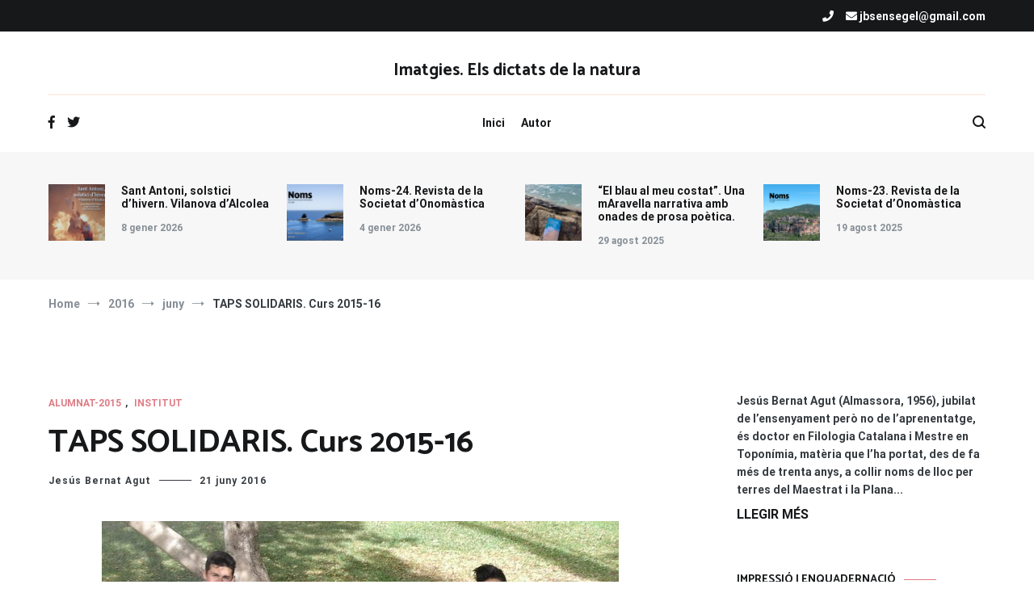

--- FILE ---
content_type: text/html; charset=UTF-8
request_url: https://www.imatgies.com/2016/06/taps-solidaris-curs-2015-16/
body_size: 17768
content:
<!doctype html>
<html lang="ca">
<head>
	<meta charset="UTF-8">
	<meta name="viewport" content="width=device-width, initial-scale=1.0, user-scalable=no">
	<link rel="profile" href="http://gmpg.org/xfn/11">

	<meta name='robots' content='index, follow, max-image-preview:large, max-snippet:-1, max-video-preview:-1' />

	<!-- This site is optimized with the Yoast SEO plugin v23.0 - https://yoast.com/wordpress/plugins/seo/ -->
	<title>TAPS SOLIDARIS. Curs 2015-16 - Imatgies. Els dictats de la natura</title>
	<link rel="canonical" href="https://www.imatgies.com/2016/06/taps-solidaris-curs-2015-16/" />
	<meta property="og:locale" content="ca_ES" />
	<meta property="og:type" content="article" />
	<meta property="og:title" content="TAPS SOLIDARIS. Curs 2015-16 - Imatgies. Els dictats de la natura" />
	<meta property="og:description" content="Aquesta ha estat la darrera sacada del curs. I n&#8217;han estat tres els viatges, la qual cosa demostra la solidaritat de l&#8217;alumnat del nostre institut.  La campanya va encetar-se ja el curs 2012-2013 (veieu els enllaços d&#8217;altres anys) Ja ho saps? 50 quilos de taps!!!! Què saps dels taps? 9 sacs 9, exemplars negre &#8220;zaíno&#8221; [&hellip;]" />
	<meta property="og:url" content="https://www.imatgies.com/2016/06/taps-solidaris-curs-2015-16/" />
	<meta property="og:site_name" content="Imatgies. Els dictats de la natura" />
	<meta property="article:published_time" content="2016-06-21T06:44:00+00:00" />
	<meta property="article:modified_time" content="2020-08-23T16:52:05+00:00" />
	<meta property="og:image" content="https://www.imatgies.com/wp-content/uploads/2016/06/20160616_095542.jpg" />
	<meta property="og:image:width" content="640" />
	<meta property="og:image:height" content="467" />
	<meta property="og:image:type" content="image/jpeg" />
	<meta name="author" content="Jesús Bernat Agut" />
	<meta name="twitter:card" content="summary_large_image" />
	<meta name="twitter:label1" content="Escrit per" />
	<meta name="twitter:data1" content="Jesús Bernat Agut" />
	<script type="application/ld+json" class="yoast-schema-graph">{"@context":"https://schema.org","@graph":[{"@type":"WebPage","@id":"https://www.imatgies.com/2016/06/taps-solidaris-curs-2015-16/","url":"https://www.imatgies.com/2016/06/taps-solidaris-curs-2015-16/","name":"TAPS SOLIDARIS. Curs 2015-16 - Imatgies. Els dictats de la natura","isPartOf":{"@id":"https://www.imatgies.com/#website"},"primaryImageOfPage":{"@id":"https://www.imatgies.com/2016/06/taps-solidaris-curs-2015-16/#primaryimage"},"image":{"@id":"https://www.imatgies.com/2016/06/taps-solidaris-curs-2015-16/#primaryimage"},"thumbnailUrl":"https://www.imatgies.com/wp-content/uploads/2016/06/20160616_095542.jpg","datePublished":"2016-06-21T06:44:00+00:00","dateModified":"2020-08-23T16:52:05+00:00","author":{"@id":"https://www.imatgies.com/#/schema/person/22f8f40e1f62c9a2d114bd62b7226458"},"breadcrumb":{"@id":"https://www.imatgies.com/2016/06/taps-solidaris-curs-2015-16/#breadcrumb"},"inLanguage":"ca","potentialAction":[{"@type":"ReadAction","target":["https://www.imatgies.com/2016/06/taps-solidaris-curs-2015-16/"]}]},{"@type":"ImageObject","inLanguage":"ca","@id":"https://www.imatgies.com/2016/06/taps-solidaris-curs-2015-16/#primaryimage","url":"https://www.imatgies.com/wp-content/uploads/2016/06/20160616_095542.jpg","contentUrl":"https://www.imatgies.com/wp-content/uploads/2016/06/20160616_095542.jpg","width":640,"height":467},{"@type":"BreadcrumbList","@id":"https://www.imatgies.com/2016/06/taps-solidaris-curs-2015-16/#breadcrumb","itemListElement":[{"@type":"ListItem","position":1,"name":"Home","item":"https://www.imatgies.com/"},{"@type":"ListItem","position":2,"name":"TAPS SOLIDARIS. Curs 2015-16"}]},{"@type":"WebSite","@id":"https://www.imatgies.com/#website","url":"https://www.imatgies.com/","name":"Imatgies. Els dictats de la natura","description":"","potentialAction":[{"@type":"SearchAction","target":{"@type":"EntryPoint","urlTemplate":"https://www.imatgies.com/?s={search_term_string}"},"query-input":"required name=search_term_string"}],"inLanguage":"ca"},{"@type":"Person","@id":"https://www.imatgies.com/#/schema/person/22f8f40e1f62c9a2d114bd62b7226458","name":"Jesús Bernat Agut","image":{"@type":"ImageObject","inLanguage":"ca","@id":"https://www.imatgies.com/#/schema/person/image/","url":"https://secure.gravatar.com/avatar/f594e58d5cd18889a93cbc5ae5d5e2e5?s=96&d=mm&r=g","contentUrl":"https://secure.gravatar.com/avatar/f594e58d5cd18889a93cbc5ae5d5e2e5?s=96&d=mm&r=g","caption":"Jesús Bernat Agut"},"sameAs":["https://www.imatgies.com/"],"url":"https://www.imatgies.com/author/jesusbernat/"}]}</script>
	<!-- / Yoast SEO plugin. -->


<link rel='dns-prefetch' href='//www.googletagmanager.com' />
<link href='https://fonts.gstatic.com' crossorigin rel='preconnect' />
<link rel="alternate" type="application/rss+xml" title="Imatgies. Els dictats de la natura &raquo; Canal d&#039;informació" href="https://www.imatgies.com/feed/" />
<link rel="alternate" type="application/rss+xml" title="Imatgies. Els dictats de la natura &raquo; Canal dels comentaris" href="https://www.imatgies.com/comments/feed/" />
<link rel="alternate" type="application/rss+xml" title="Imatgies. Els dictats de la natura &raquo; TAPS SOLIDARIS. Curs 2015-16 Canal dels comentaris" href="https://www.imatgies.com/2016/06/taps-solidaris-curs-2015-16/feed/" />
<script type="text/javascript">
/* <![CDATA[ */
window._wpemojiSettings = {"baseUrl":"https:\/\/s.w.org\/images\/core\/emoji\/15.0.3\/72x72\/","ext":".png","svgUrl":"https:\/\/s.w.org\/images\/core\/emoji\/15.0.3\/svg\/","svgExt":".svg","source":{"concatemoji":"https:\/\/www.imatgies.com\/wp-includes\/js\/wp-emoji-release.min.js?ver=6.6"}};
/*! This file is auto-generated */
!function(i,n){var o,s,e;function c(e){try{var t={supportTests:e,timestamp:(new Date).valueOf()};sessionStorage.setItem(o,JSON.stringify(t))}catch(e){}}function p(e,t,n){e.clearRect(0,0,e.canvas.width,e.canvas.height),e.fillText(t,0,0);var t=new Uint32Array(e.getImageData(0,0,e.canvas.width,e.canvas.height).data),r=(e.clearRect(0,0,e.canvas.width,e.canvas.height),e.fillText(n,0,0),new Uint32Array(e.getImageData(0,0,e.canvas.width,e.canvas.height).data));return t.every(function(e,t){return e===r[t]})}function u(e,t,n){switch(t){case"flag":return n(e,"\ud83c\udff3\ufe0f\u200d\u26a7\ufe0f","\ud83c\udff3\ufe0f\u200b\u26a7\ufe0f")?!1:!n(e,"\ud83c\uddfa\ud83c\uddf3","\ud83c\uddfa\u200b\ud83c\uddf3")&&!n(e,"\ud83c\udff4\udb40\udc67\udb40\udc62\udb40\udc65\udb40\udc6e\udb40\udc67\udb40\udc7f","\ud83c\udff4\u200b\udb40\udc67\u200b\udb40\udc62\u200b\udb40\udc65\u200b\udb40\udc6e\u200b\udb40\udc67\u200b\udb40\udc7f");case"emoji":return!n(e,"\ud83d\udc26\u200d\u2b1b","\ud83d\udc26\u200b\u2b1b")}return!1}function f(e,t,n){var r="undefined"!=typeof WorkerGlobalScope&&self instanceof WorkerGlobalScope?new OffscreenCanvas(300,150):i.createElement("canvas"),a=r.getContext("2d",{willReadFrequently:!0}),o=(a.textBaseline="top",a.font="600 32px Arial",{});return e.forEach(function(e){o[e]=t(a,e,n)}),o}function t(e){var t=i.createElement("script");t.src=e,t.defer=!0,i.head.appendChild(t)}"undefined"!=typeof Promise&&(o="wpEmojiSettingsSupports",s=["flag","emoji"],n.supports={everything:!0,everythingExceptFlag:!0},e=new Promise(function(e){i.addEventListener("DOMContentLoaded",e,{once:!0})}),new Promise(function(t){var n=function(){try{var e=JSON.parse(sessionStorage.getItem(o));if("object"==typeof e&&"number"==typeof e.timestamp&&(new Date).valueOf()<e.timestamp+604800&&"object"==typeof e.supportTests)return e.supportTests}catch(e){}return null}();if(!n){if("undefined"!=typeof Worker&&"undefined"!=typeof OffscreenCanvas&&"undefined"!=typeof URL&&URL.createObjectURL&&"undefined"!=typeof Blob)try{var e="postMessage("+f.toString()+"("+[JSON.stringify(s),u.toString(),p.toString()].join(",")+"));",r=new Blob([e],{type:"text/javascript"}),a=new Worker(URL.createObjectURL(r),{name:"wpTestEmojiSupports"});return void(a.onmessage=function(e){c(n=e.data),a.terminate(),t(n)})}catch(e){}c(n=f(s,u,p))}t(n)}).then(function(e){for(var t in e)n.supports[t]=e[t],n.supports.everything=n.supports.everything&&n.supports[t],"flag"!==t&&(n.supports.everythingExceptFlag=n.supports.everythingExceptFlag&&n.supports[t]);n.supports.everythingExceptFlag=n.supports.everythingExceptFlag&&!n.supports.flag,n.DOMReady=!1,n.readyCallback=function(){n.DOMReady=!0}}).then(function(){return e}).then(function(){var e;n.supports.everything||(n.readyCallback(),(e=n.source||{}).concatemoji?t(e.concatemoji):e.wpemoji&&e.twemoji&&(t(e.twemoji),t(e.wpemoji)))}))}((window,document),window._wpemojiSettings);
/* ]]> */
</script>
<link rel='stylesheet' id='embed-pdf-viewer-css' href='https://www.imatgies.com/wp-content/plugins/embed-pdf-viewer/css/embed-pdf-viewer.css?ver=6.6' type='text/css' media='screen' />
<style id='wp-emoji-styles-inline-css' type='text/css'>

	img.wp-smiley, img.emoji {
		display: inline !important;
		border: none !important;
		box-shadow: none !important;
		height: 1em !important;
		width: 1em !important;
		margin: 0 0.07em !important;
		vertical-align: -0.1em !important;
		background: none !important;
		padding: 0 !important;
	}
</style>
<link rel='stylesheet' id='parent-css-css' href='https://www.imatgies.com/wp-content/themes/cenote/style.css?ver=6.6' type='text/css' media='all' />
<link rel='stylesheet' id='child-css-css' href='https://www.imatgies.com/wp-content/themes/imatgies/style.css?ver=6.6' type='text/css' media='all' />
<link rel='stylesheet' id='cenote-style-css' href='https://www.imatgies.com/wp-content/themes/imatgies/style.css?ver=6.6' type='text/css' media='all' />
<style id='cenote-style-inline-css' type='text/css'>
.cenote-header-media .tg-container {
			background-image: url( "https://www.imatgies.com/wp-content/uploads/2020/05/cropped-89601677_860358717769864_9171876946638798848_o.jpg" );
		}
</style>
<link rel='stylesheet' id='themegrill-icons-css' href='https://www.imatgies.com/wp-content/themes/cenote/assets/css/themegrill-icons.min.css?ver=1.0' type='text/css' media='all' />
<link rel='stylesheet' id='fontawesome-css' href='https://www.imatgies.com/wp-content/themes/cenote/assets/css/all.min.css?ver=6.6' type='text/css' media='all' />
<link rel='stylesheet' id='swiper-css' href='https://www.imatgies.com/wp-content/themes/cenote/assets/css/swiper.min.css?ver=6.6' type='text/css' media='all' />
<link rel='stylesheet' id='glg-photobox-style-css' href='https://www.imatgies.com/wp-content/plugins/gallery-lightbox-slider/css/photobox/photobox.min.css?ver=1.0.0.39' type='text/css' media='' />
<script type="text/javascript" src="https://www.imatgies.com/wp-includes/js/jquery/jquery.min.js?ver=3.7.1" id="jquery-core-js"></script>
<script type="text/javascript" src="https://www.imatgies.com/wp-includes/js/jquery/jquery-migrate.min.js?ver=3.4.1" id="jquery-migrate-js"></script>

<!-- Google tag (gtag.js) snippet added by Site Kit -->

<!-- Google Analytics snippet added by Site Kit -->
<script type="text/javascript" src="https://www.googletagmanager.com/gtag/js?id=G-PN4CZWVKVG" id="google_gtagjs-js" async></script>
<script type="text/javascript" id="google_gtagjs-js-after">
/* <![CDATA[ */
window.dataLayer = window.dataLayer || [];function gtag(){dataLayer.push(arguments);}
gtag("set","linker",{"domains":["www.imatgies.com"]});
gtag("js", new Date());
gtag("set", "developer_id.dZTNiMT", true);
gtag("config", "G-PN4CZWVKVG");
/* ]]> */
</script>

<!-- End Google tag (gtag.js) snippet added by Site Kit -->
<script type="text/javascript" src="https://www.imatgies.com/wp-content/plugins/gallery-lightbox-slider/js/jquery/photobox/jquery.photobox.min.js?ver=1.0.0.39" id="glg-photobox-js"></script>
<link rel="https://api.w.org/" href="https://www.imatgies.com/wp-json/" /><link rel="alternate" title="JSON" type="application/json" href="https://www.imatgies.com/wp-json/wp/v2/posts/1705" /><link rel="EditURI" type="application/rsd+xml" title="RSD" href="https://www.imatgies.com/xmlrpc.php?rsd" />
<meta name="generator" content="WordPress 6.6" />
<link rel='shortlink' href='https://www.imatgies.com/?p=1705' />
<link rel="alternate" title="oEmbed (JSON)" type="application/json+oembed" href="https://www.imatgies.com/wp-json/oembed/1.0/embed?url=https%3A%2F%2Fwww.imatgies.com%2F2016%2F06%2Ftaps-solidaris-curs-2015-16%2F" />
<link rel="alternate" title="oEmbed (XML)" type="text/xml+oembed" href="https://www.imatgies.com/wp-json/oembed/1.0/embed?url=https%3A%2F%2Fwww.imatgies.com%2F2016%2F06%2Ftaps-solidaris-curs-2015-16%2F&#038;format=xml" />
<meta name="generator" content="Site Kit by Google 1.131.0" /><style type="text/css">.recentcomments a{display:inline !important;padding:0 !important;margin:0 !important;}</style><style id="kirki-inline-styles">.cenote-breadcrumb li a:hover,.cenote-header-media.cenote-header-media--right .cenote-header-media__button:hover,.cenote-header-sticky .cenote-reading-bar .cenote-reading-bar__share .cenote-reading-share-item a:hover,.cenote-header-sticky .main-navigation li ul li > a:hover,.cenote-header-sticky .main-navigation li ul li.focus > a,.comments-area .comment-list .comment-meta .comment-metadata a:hover,.entry-content .page-links a:hover,.entry-content a,.entry-content table a:hover,.entry-footer .tags-links a:hover,.entry-meta a,.main-navigation.tg-site-menu--offcanvas li.current-menu-ancestor > a,.main-navigation.tg-site-menu--offcanvas li.current-menu-item > a,.main-navigation.tg-site-menu--offcanvas li.current_page_ancestor > a,.main-navigation.tg-site-menu--offcanvas li.current_page_item > a,.main-navigation.tg-site-menu--offcanvas li:hover > a,.pagination .page-numbers:hover,.post-template-cover .entry-thumbnail--template .entry-info .entry-meta a:hover,.single .hentry .entry-meta a:hover,.tg-header-top .tg-social-menu li:hover a,.tg-header-top ul:not(.tg-social-menu) li a:hover,.tg-site-footer.tg-site-footer--default .tg-footer-bottom .site-info a:hover,.tg-site-footer.tg-site-footer--default .tg-footer-widget-area .widget .tagcloud a:hover,.tg-site-footer.tg-site-footer--default .tg-footer-widget-area .widget ul li a:hover,.tg-site-footer.tg-site-footer--light-dark .tg-footer-bottom .site-info a:hover,.tg-site-footer.tg-site-footer--light-dark-center .tg-footer-bottom .site-info a:hover,.tg-site-menu--default li.focus > a,.tg-slider.tg-post-slider .tg-container .cat-links a:hover,.tg-slider.tg-post-slider .tg-container .entry-title a:hover,.tg-slider.tg-post-slider .tg-container .posted-on a:hover,.tg-top-cat .cat-links a,.widget_tag_cloud .tagcloud a:hover,a:active,a:focus,a:hover{color:#de7b85;}.button:hover,.entry-footer .cat-links a,.entry-meta .posted-on:before,.main-navigation.tg-site-menu--offcanvas li.current-menu-ancestor > a:before,.main-navigation.tg-site-menu--offcanvas li.current-menu-item > a:before,.main-navigation.tg-site-menu--offcanvas li.current_page_ancestor > a:before,.main-navigation.tg-site-menu--offcanvas li.current_page_item > a:before,.main-navigation.tg-site-menu--offcanvas li:hover > a:before,.post-format-media--gallery .swiper-button-next,.post-format-media--gallery .swiper-button-prev,.post-template-cover .entry-thumbnail--template .entry-info .tg-top-cat .cat-links a:hover,.tg-readmore-link:hover:before,.tg-slider .swiper-button-next,.tg-slider .swiper-button-prev,.widget .widget-title:after,button:hover,input[type="button"]:hover,input[type="reset"]:hover,input[type="submit"]:hover{background-color:#de7b85;}.entry-footer .tags-links a:hover,.tg-site-footer.tg-site-footer--default .tg-footer-widget-area .widget .tagcloud a:hover,.widget_tag_cloud .tagcloud a:hover{border-color:#de7b85;}body{font-family:Roboto;font-weight:400;}h1, h2, h3, h4, h5, h6{font-family:Catamaran;font-weight:700;}/* cyrillic-ext */
@font-face {
  font-family: 'Roboto';
  font-style: normal;
  font-weight: 400;
  font-stretch: normal;
  font-display: swap;
  src: url(https://www.imatgies.com/wp-content/fonts/roboto/font) format('woff');
  unicode-range: U+0460-052F, U+1C80-1C8A, U+20B4, U+2DE0-2DFF, U+A640-A69F, U+FE2E-FE2F;
}
/* cyrillic */
@font-face {
  font-family: 'Roboto';
  font-style: normal;
  font-weight: 400;
  font-stretch: normal;
  font-display: swap;
  src: url(https://www.imatgies.com/wp-content/fonts/roboto/font) format('woff');
  unicode-range: U+0301, U+0400-045F, U+0490-0491, U+04B0-04B1, U+2116;
}
/* greek-ext */
@font-face {
  font-family: 'Roboto';
  font-style: normal;
  font-weight: 400;
  font-stretch: normal;
  font-display: swap;
  src: url(https://www.imatgies.com/wp-content/fonts/roboto/font) format('woff');
  unicode-range: U+1F00-1FFF;
}
/* greek */
@font-face {
  font-family: 'Roboto';
  font-style: normal;
  font-weight: 400;
  font-stretch: normal;
  font-display: swap;
  src: url(https://www.imatgies.com/wp-content/fonts/roboto/font) format('woff');
  unicode-range: U+0370-0377, U+037A-037F, U+0384-038A, U+038C, U+038E-03A1, U+03A3-03FF;
}
/* math */
@font-face {
  font-family: 'Roboto';
  font-style: normal;
  font-weight: 400;
  font-stretch: normal;
  font-display: swap;
  src: url(https://www.imatgies.com/wp-content/fonts/roboto/font) format('woff');
  unicode-range: U+0302-0303, U+0305, U+0307-0308, U+0310, U+0312, U+0315, U+031A, U+0326-0327, U+032C, U+032F-0330, U+0332-0333, U+0338, U+033A, U+0346, U+034D, U+0391-03A1, U+03A3-03A9, U+03B1-03C9, U+03D1, U+03D5-03D6, U+03F0-03F1, U+03F4-03F5, U+2016-2017, U+2034-2038, U+203C, U+2040, U+2043, U+2047, U+2050, U+2057, U+205F, U+2070-2071, U+2074-208E, U+2090-209C, U+20D0-20DC, U+20E1, U+20E5-20EF, U+2100-2112, U+2114-2115, U+2117-2121, U+2123-214F, U+2190, U+2192, U+2194-21AE, U+21B0-21E5, U+21F1-21F2, U+21F4-2211, U+2213-2214, U+2216-22FF, U+2308-230B, U+2310, U+2319, U+231C-2321, U+2336-237A, U+237C, U+2395, U+239B-23B7, U+23D0, U+23DC-23E1, U+2474-2475, U+25AF, U+25B3, U+25B7, U+25BD, U+25C1, U+25CA, U+25CC, U+25FB, U+266D-266F, U+27C0-27FF, U+2900-2AFF, U+2B0E-2B11, U+2B30-2B4C, U+2BFE, U+3030, U+FF5B, U+FF5D, U+1D400-1D7FF, U+1EE00-1EEFF;
}
/* symbols */
@font-face {
  font-family: 'Roboto';
  font-style: normal;
  font-weight: 400;
  font-stretch: normal;
  font-display: swap;
  src: url(https://www.imatgies.com/wp-content/fonts/roboto/font) format('woff');
  unicode-range: U+0001-000C, U+000E-001F, U+007F-009F, U+20DD-20E0, U+20E2-20E4, U+2150-218F, U+2190, U+2192, U+2194-2199, U+21AF, U+21E6-21F0, U+21F3, U+2218-2219, U+2299, U+22C4-22C6, U+2300-243F, U+2440-244A, U+2460-24FF, U+25A0-27BF, U+2800-28FF, U+2921-2922, U+2981, U+29BF, U+29EB, U+2B00-2BFF, U+4DC0-4DFF, U+FFF9-FFFB, U+10140-1018E, U+10190-1019C, U+101A0, U+101D0-101FD, U+102E0-102FB, U+10E60-10E7E, U+1D2C0-1D2D3, U+1D2E0-1D37F, U+1F000-1F0FF, U+1F100-1F1AD, U+1F1E6-1F1FF, U+1F30D-1F30F, U+1F315, U+1F31C, U+1F31E, U+1F320-1F32C, U+1F336, U+1F378, U+1F37D, U+1F382, U+1F393-1F39F, U+1F3A7-1F3A8, U+1F3AC-1F3AF, U+1F3C2, U+1F3C4-1F3C6, U+1F3CA-1F3CE, U+1F3D4-1F3E0, U+1F3ED, U+1F3F1-1F3F3, U+1F3F5-1F3F7, U+1F408, U+1F415, U+1F41F, U+1F426, U+1F43F, U+1F441-1F442, U+1F444, U+1F446-1F449, U+1F44C-1F44E, U+1F453, U+1F46A, U+1F47D, U+1F4A3, U+1F4B0, U+1F4B3, U+1F4B9, U+1F4BB, U+1F4BF, U+1F4C8-1F4CB, U+1F4D6, U+1F4DA, U+1F4DF, U+1F4E3-1F4E6, U+1F4EA-1F4ED, U+1F4F7, U+1F4F9-1F4FB, U+1F4FD-1F4FE, U+1F503, U+1F507-1F50B, U+1F50D, U+1F512-1F513, U+1F53E-1F54A, U+1F54F-1F5FA, U+1F610, U+1F650-1F67F, U+1F687, U+1F68D, U+1F691, U+1F694, U+1F698, U+1F6AD, U+1F6B2, U+1F6B9-1F6BA, U+1F6BC, U+1F6C6-1F6CF, U+1F6D3-1F6D7, U+1F6E0-1F6EA, U+1F6F0-1F6F3, U+1F6F7-1F6FC, U+1F700-1F7FF, U+1F800-1F80B, U+1F810-1F847, U+1F850-1F859, U+1F860-1F887, U+1F890-1F8AD, U+1F8B0-1F8BB, U+1F8C0-1F8C1, U+1F900-1F90B, U+1F93B, U+1F946, U+1F984, U+1F996, U+1F9E9, U+1FA00-1FA6F, U+1FA70-1FA7C, U+1FA80-1FA89, U+1FA8F-1FAC6, U+1FACE-1FADC, U+1FADF-1FAE9, U+1FAF0-1FAF8, U+1FB00-1FBFF;
}
/* vietnamese */
@font-face {
  font-family: 'Roboto';
  font-style: normal;
  font-weight: 400;
  font-stretch: normal;
  font-display: swap;
  src: url(https://www.imatgies.com/wp-content/fonts/roboto/font) format('woff');
  unicode-range: U+0102-0103, U+0110-0111, U+0128-0129, U+0168-0169, U+01A0-01A1, U+01AF-01B0, U+0300-0301, U+0303-0304, U+0308-0309, U+0323, U+0329, U+1EA0-1EF9, U+20AB;
}
/* latin-ext */
@font-face {
  font-family: 'Roboto';
  font-style: normal;
  font-weight: 400;
  font-stretch: normal;
  font-display: swap;
  src: url(https://www.imatgies.com/wp-content/fonts/roboto/font) format('woff');
  unicode-range: U+0100-02BA, U+02BD-02C5, U+02C7-02CC, U+02CE-02D7, U+02DD-02FF, U+0304, U+0308, U+0329, U+1D00-1DBF, U+1E00-1E9F, U+1EF2-1EFF, U+2020, U+20A0-20AB, U+20AD-20C0, U+2113, U+2C60-2C7F, U+A720-A7FF;
}
/* latin */
@font-face {
  font-family: 'Roboto';
  font-style: normal;
  font-weight: 400;
  font-stretch: normal;
  font-display: swap;
  src: url(https://www.imatgies.com/wp-content/fonts/roboto/font) format('woff');
  unicode-range: U+0000-00FF, U+0131, U+0152-0153, U+02BB-02BC, U+02C6, U+02DA, U+02DC, U+0304, U+0308, U+0329, U+2000-206F, U+20AC, U+2122, U+2191, U+2193, U+2212, U+2215, U+FEFF, U+FFFD;
}
/* cyrillic-ext */
@font-face {
  font-family: 'Roboto';
  font-style: normal;
  font-weight: 700;
  font-stretch: normal;
  font-display: swap;
  src: url(https://www.imatgies.com/wp-content/fonts/roboto/font) format('woff');
  unicode-range: U+0460-052F, U+1C80-1C8A, U+20B4, U+2DE0-2DFF, U+A640-A69F, U+FE2E-FE2F;
}
/* cyrillic */
@font-face {
  font-family: 'Roboto';
  font-style: normal;
  font-weight: 700;
  font-stretch: normal;
  font-display: swap;
  src: url(https://www.imatgies.com/wp-content/fonts/roboto/font) format('woff');
  unicode-range: U+0301, U+0400-045F, U+0490-0491, U+04B0-04B1, U+2116;
}
/* greek-ext */
@font-face {
  font-family: 'Roboto';
  font-style: normal;
  font-weight: 700;
  font-stretch: normal;
  font-display: swap;
  src: url(https://www.imatgies.com/wp-content/fonts/roboto/font) format('woff');
  unicode-range: U+1F00-1FFF;
}
/* greek */
@font-face {
  font-family: 'Roboto';
  font-style: normal;
  font-weight: 700;
  font-stretch: normal;
  font-display: swap;
  src: url(https://www.imatgies.com/wp-content/fonts/roboto/font) format('woff');
  unicode-range: U+0370-0377, U+037A-037F, U+0384-038A, U+038C, U+038E-03A1, U+03A3-03FF;
}
/* math */
@font-face {
  font-family: 'Roboto';
  font-style: normal;
  font-weight: 700;
  font-stretch: normal;
  font-display: swap;
  src: url(https://www.imatgies.com/wp-content/fonts/roboto/font) format('woff');
  unicode-range: U+0302-0303, U+0305, U+0307-0308, U+0310, U+0312, U+0315, U+031A, U+0326-0327, U+032C, U+032F-0330, U+0332-0333, U+0338, U+033A, U+0346, U+034D, U+0391-03A1, U+03A3-03A9, U+03B1-03C9, U+03D1, U+03D5-03D6, U+03F0-03F1, U+03F4-03F5, U+2016-2017, U+2034-2038, U+203C, U+2040, U+2043, U+2047, U+2050, U+2057, U+205F, U+2070-2071, U+2074-208E, U+2090-209C, U+20D0-20DC, U+20E1, U+20E5-20EF, U+2100-2112, U+2114-2115, U+2117-2121, U+2123-214F, U+2190, U+2192, U+2194-21AE, U+21B0-21E5, U+21F1-21F2, U+21F4-2211, U+2213-2214, U+2216-22FF, U+2308-230B, U+2310, U+2319, U+231C-2321, U+2336-237A, U+237C, U+2395, U+239B-23B7, U+23D0, U+23DC-23E1, U+2474-2475, U+25AF, U+25B3, U+25B7, U+25BD, U+25C1, U+25CA, U+25CC, U+25FB, U+266D-266F, U+27C0-27FF, U+2900-2AFF, U+2B0E-2B11, U+2B30-2B4C, U+2BFE, U+3030, U+FF5B, U+FF5D, U+1D400-1D7FF, U+1EE00-1EEFF;
}
/* symbols */
@font-face {
  font-family: 'Roboto';
  font-style: normal;
  font-weight: 700;
  font-stretch: normal;
  font-display: swap;
  src: url(https://www.imatgies.com/wp-content/fonts/roboto/font) format('woff');
  unicode-range: U+0001-000C, U+000E-001F, U+007F-009F, U+20DD-20E0, U+20E2-20E4, U+2150-218F, U+2190, U+2192, U+2194-2199, U+21AF, U+21E6-21F0, U+21F3, U+2218-2219, U+2299, U+22C4-22C6, U+2300-243F, U+2440-244A, U+2460-24FF, U+25A0-27BF, U+2800-28FF, U+2921-2922, U+2981, U+29BF, U+29EB, U+2B00-2BFF, U+4DC0-4DFF, U+FFF9-FFFB, U+10140-1018E, U+10190-1019C, U+101A0, U+101D0-101FD, U+102E0-102FB, U+10E60-10E7E, U+1D2C0-1D2D3, U+1D2E0-1D37F, U+1F000-1F0FF, U+1F100-1F1AD, U+1F1E6-1F1FF, U+1F30D-1F30F, U+1F315, U+1F31C, U+1F31E, U+1F320-1F32C, U+1F336, U+1F378, U+1F37D, U+1F382, U+1F393-1F39F, U+1F3A7-1F3A8, U+1F3AC-1F3AF, U+1F3C2, U+1F3C4-1F3C6, U+1F3CA-1F3CE, U+1F3D4-1F3E0, U+1F3ED, U+1F3F1-1F3F3, U+1F3F5-1F3F7, U+1F408, U+1F415, U+1F41F, U+1F426, U+1F43F, U+1F441-1F442, U+1F444, U+1F446-1F449, U+1F44C-1F44E, U+1F453, U+1F46A, U+1F47D, U+1F4A3, U+1F4B0, U+1F4B3, U+1F4B9, U+1F4BB, U+1F4BF, U+1F4C8-1F4CB, U+1F4D6, U+1F4DA, U+1F4DF, U+1F4E3-1F4E6, U+1F4EA-1F4ED, U+1F4F7, U+1F4F9-1F4FB, U+1F4FD-1F4FE, U+1F503, U+1F507-1F50B, U+1F50D, U+1F512-1F513, U+1F53E-1F54A, U+1F54F-1F5FA, U+1F610, U+1F650-1F67F, U+1F687, U+1F68D, U+1F691, U+1F694, U+1F698, U+1F6AD, U+1F6B2, U+1F6B9-1F6BA, U+1F6BC, U+1F6C6-1F6CF, U+1F6D3-1F6D7, U+1F6E0-1F6EA, U+1F6F0-1F6F3, U+1F6F7-1F6FC, U+1F700-1F7FF, U+1F800-1F80B, U+1F810-1F847, U+1F850-1F859, U+1F860-1F887, U+1F890-1F8AD, U+1F8B0-1F8BB, U+1F8C0-1F8C1, U+1F900-1F90B, U+1F93B, U+1F946, U+1F984, U+1F996, U+1F9E9, U+1FA00-1FA6F, U+1FA70-1FA7C, U+1FA80-1FA89, U+1FA8F-1FAC6, U+1FACE-1FADC, U+1FADF-1FAE9, U+1FAF0-1FAF8, U+1FB00-1FBFF;
}
/* vietnamese */
@font-face {
  font-family: 'Roboto';
  font-style: normal;
  font-weight: 700;
  font-stretch: normal;
  font-display: swap;
  src: url(https://www.imatgies.com/wp-content/fonts/roboto/font) format('woff');
  unicode-range: U+0102-0103, U+0110-0111, U+0128-0129, U+0168-0169, U+01A0-01A1, U+01AF-01B0, U+0300-0301, U+0303-0304, U+0308-0309, U+0323, U+0329, U+1EA0-1EF9, U+20AB;
}
/* latin-ext */
@font-face {
  font-family: 'Roboto';
  font-style: normal;
  font-weight: 700;
  font-stretch: normal;
  font-display: swap;
  src: url(https://www.imatgies.com/wp-content/fonts/roboto/font) format('woff');
  unicode-range: U+0100-02BA, U+02BD-02C5, U+02C7-02CC, U+02CE-02D7, U+02DD-02FF, U+0304, U+0308, U+0329, U+1D00-1DBF, U+1E00-1E9F, U+1EF2-1EFF, U+2020, U+20A0-20AB, U+20AD-20C0, U+2113, U+2C60-2C7F, U+A720-A7FF;
}
/* latin */
@font-face {
  font-family: 'Roboto';
  font-style: normal;
  font-weight: 700;
  font-stretch: normal;
  font-display: swap;
  src: url(https://www.imatgies.com/wp-content/fonts/roboto/font) format('woff');
  unicode-range: U+0000-00FF, U+0131, U+0152-0153, U+02BB-02BC, U+02C6, U+02DA, U+02DC, U+0304, U+0308, U+0329, U+2000-206F, U+20AC, U+2122, U+2191, U+2193, U+2212, U+2215, U+FEFF, U+FFFD;
}/* tamil */
@font-face {
  font-family: 'Catamaran';
  font-style: normal;
  font-weight: 700;
  font-display: swap;
  src: url(https://www.imatgies.com/wp-content/fonts/catamaran/font) format('woff');
  unicode-range: U+0964-0965, U+0B82-0BFA, U+200C-200D, U+20B9, U+25CC;
}
/* latin-ext */
@font-face {
  font-family: 'Catamaran';
  font-style: normal;
  font-weight: 700;
  font-display: swap;
  src: url(https://www.imatgies.com/wp-content/fonts/catamaran/font) format('woff');
  unicode-range: U+0100-02BA, U+02BD-02C5, U+02C7-02CC, U+02CE-02D7, U+02DD-02FF, U+0304, U+0308, U+0329, U+1D00-1DBF, U+1E00-1E9F, U+1EF2-1EFF, U+2020, U+20A0-20AB, U+20AD-20C0, U+2113, U+2C60-2C7F, U+A720-A7FF;
}
/* latin */
@font-face {
  font-family: 'Catamaran';
  font-style: normal;
  font-weight: 700;
  font-display: swap;
  src: url(https://www.imatgies.com/wp-content/fonts/catamaran/font) format('woff');
  unicode-range: U+0000-00FF, U+0131, U+0152-0153, U+02BB-02BC, U+02C6, U+02DA, U+02DC, U+0304, U+0308, U+0329, U+2000-206F, U+20AC, U+2122, U+2191, U+2193, U+2212, U+2215, U+FEFF, U+FFFD;
}</style></head>

<body class="post-template-default single single-post postid-1705 single-format-standard wp-embed-responsive layout-site--wide layout--right-sidebar">


<div id="page" class="site">
	<a class="skip-link screen-reader-text" href="#content">Vés al contingut</a>

	<header id="masthead" class="site-header tg-site-header tg-site-header--bordered">
					<div class="tg-header-top">
				<div class="tg-container tg-flex-container tg-flex-space-between tg-flex-item-centered">
					<nav class="tg-header-navigation">
	</nav><!-- /.tg-header-navigation -->
<ul class="tg-contact-info">
	<li class="tg-contact-info__phone">
		<a href="tel:">
			<i class="fa fa-phone"></i>
			<span>			</span>
		</a>
	</li>
	<li class="tg-contact-info__email">
		<a href="mailto:jbsensegel@gmail.com">
			<i class="fa fa-envelope"></i>
			<span>jbsensegel@gmail.com</span>
		</a>
	</li>
</ul>
<!-- /.tg-contact-info -->
				</div>
			</div><!-- .tg-header-top -->
		
		<div class="tg-header-bottom">
			<div class="header-bottom-top">
	<div class="tg-container tg-flex-container tg-flex-space-between tg-flex-item-centered">
		
<div class="site-branding">
			<p class="site-title"><a href="https://www.imatgies.com/" rel="home">Imatgies. Els dictats de la natura</a></p>
	</div><!-- .site-branding -->
	</div><!-- /.tg-container -->
</div>
<!-- /.header-bottom-top -->

<div class="header-bottom-bottom">
	<div class="tg-container tg-flex-container tg-flex-space-between tg-flex-item-centered">
		
<nav class="tg-social-menu-navigation">
	
		<ul class="tg-social-menu">
			
					<li class="social-link">
						<a href="#">
							<i class="tg-icon-facebook"></i>
						</a>
					</li>

				
					<li class="social-link">
						<a href="#">
							<i class="tg-icon-twitter"></i>
						</a>
					</li>

						</ul>

	</nav><!-- /.tg-social-menu -->
<nav id="site-navigation" class="main-navigation tg-site-menu--default">
	<div class="menu-superior-container"><ul id="primary-menu" class="nav-menu"><li id="menu-item-9488" class="menu-item menu-item-type-custom menu-item-object-custom menu-item-home menu-item-9488"><a href="https://www.imatgies.com/">Inici</a></li>
<li id="menu-item-9486" class="menu-item menu-item-type-post_type menu-item-object-page menu-item-9486"><a href="https://www.imatgies.com/sobre-mi/">Autor</a></li>
</ul></div></nav><!-- #site-navigation -->
<nav class="tg-header-action-navigation">
	<ul class="tg-header-action-menu">
					<li class="tg-search-toggle"><i class="tg-icon-search"></i></li>
		
		<li class="tg-mobile-menu-toggle">
			<span></span>
		</li>
	</ul><!-- .tg-header-action-menu -->
</nav>
<!-- /.tg-header-action-navigation -->
	</div><!-- /.tg-header -->
</div>
<!-- /.header-bottom-bottom -->
		</div>

	</header><!-- #masthead -->

	<div class="tg-post-ribbon">
	<div class="tg-container">
		
		<ul id="tg-post-ribbon-container" class="tg-flex-container tg-post-ribbon-wrapper">

			
				<li>
											<a class="tg-post-thumbnail tg-post-ribbon-thumbnail" href="https://www.imatgies.com/2026/01/sant-antoni-solstici-dhivern-vilanova-dalcolea/"><img width="150" height="150" src="https://www.imatgies.com/wp-content/uploads/2026/01/20260107_163000-scaled-e1767892708377-150x150.jpg" class="attachment-thumbnail size-thumbnail wp-post-image" alt="" decoding="async" /></a>
										<div class="tg-post-info tg-posts-ribbon-info">
						<a href="https://www.imatgies.com/2026/01/sant-antoni-solstici-dhivern-vilanova-dalcolea/" class="tg-post-title">Sant Antoni, solstici d&#8217;hivern. Vilanova d&#8217;Alcolea</a>
						<span class="post-date">8 gener 2026</span>
					</div>
				</li>
			
				<li>
											<a class="tg-post-thumbnail tg-post-ribbon-thumbnail" href="https://www.imatgies.com/2026/01/noms-24-revista-de-la-societat-donomastica/"><img width="150" height="150" src="https://www.imatgies.com/wp-content/uploads/2026/01/Noms-24-coberta-e1767551643576-150x150.png" class="attachment-thumbnail size-thumbnail wp-post-image" alt="" decoding="async" /></a>
										<div class="tg-post-info tg-posts-ribbon-info">
						<a href="https://www.imatgies.com/2026/01/noms-24-revista-de-la-societat-donomastica/" class="tg-post-title">Noms-24. Revista de la Societat d&#8217;Onomàstica</a>
						<span class="post-date">4 gener 2026</span>
					</div>
				</li>
			
				<li>
											<a class="tg-post-thumbnail tg-post-ribbon-thumbnail" href="https://www.imatgies.com/2025/08/el-blau-al-meu-costat-una-maravella-narrativa-amb-onades-de-prosa-poetica/"><img width="150" height="150" src="https://www.imatgies.com/wp-content/uploads/2025/08/20250828_111111-150x150.jpg" class="attachment-thumbnail size-thumbnail wp-post-image" alt="" decoding="async" /></a>
										<div class="tg-post-info tg-posts-ribbon-info">
						<a href="https://www.imatgies.com/2025/08/el-blau-al-meu-costat-una-maravella-narrativa-amb-onades-de-prosa-poetica/" class="tg-post-title">&#8220;El blau al meu costat&#8221;. Una mAravella narrativa amb onades de prosa poètica.</a>
						<span class="post-date">29 agost 2025</span>
					</div>
				</li>
			
				<li>
											<a class="tg-post-thumbnail tg-post-ribbon-thumbnail" href="https://www.imatgies.com/2025/08/noms-23-revista-de-la-societat-donomastica/"><img width="150" height="150" src="https://www.imatgies.com/wp-content/uploads/2025/08/Noms-23-coberta-e1755592100419-150x150.png" class="attachment-thumbnail size-thumbnail wp-post-image" alt="" decoding="async" srcset="https://www.imatgies.com/wp-content/uploads/2025/08/Noms-23-coberta-e1755592100419-150x150.png 150w, https://www.imatgies.com/wp-content/uploads/2025/08/Noms-23-coberta-e1755592100419-300x298.png 300w, https://www.imatgies.com/wp-content/uploads/2025/08/Noms-23-coberta-e1755592100419-768x762.png 768w, https://www.imatgies.com/wp-content/uploads/2025/08/Noms-23-coberta-e1755592100419-600x596.png 600w, https://www.imatgies.com/wp-content/uploads/2025/08/Noms-23-coberta-e1755592100419.png 824w" sizes="(max-width: 150px) 100vw, 150px" /></a>
										<div class="tg-post-info tg-posts-ribbon-info">
						<a href="https://www.imatgies.com/2025/08/noms-23-revista-de-la-societat-donomastica/" class="tg-post-title">Noms-23. Revista de la Societat d&#8217;Onomàstica</a>
						<span class="post-date">19 agost 2025</span>
					</div>
				</li>
			
		</ul>
			</div>
	<!-- /.post-ribbon-wrapper -->
</div>
<!-- /.tg-ribbon -->
	<nav id="cenote-sticky-header" class="cenote-header-sticky cenote-header-sticky--single">
		<div class="sticky-header-slide">
			<div class="cenote-reading-bar">
				<div class="tg-container tg-flex-container tg-flex-item-centered">
											<div class="cenote-reading-bar__title">
							<span>TAPS SOLIDARIS. Curs 2015-16</span>						</div>
									</div>
				<!-- /.tg-container -->
			</div>
			<!-- /.cenote-reading-bar -->

			<div class="cenote-sticky-main">
				<div class="tg-container tg-flex-container tg-flex-space-between tg-flex-item-centered">
					<nav class="main-navigation cenote-sticky-navigation tg-site-menu--default">
						<div class="menu-superior-container"><ul id="primary-menu" class="menu"><li class="menu-item menu-item-type-custom menu-item-object-custom menu-item-home menu-item-9488"><a href="https://www.imatgies.com/">Inici</a></li>
<li class="menu-item menu-item-type-post_type menu-item-object-page menu-item-9486"><a href="https://www.imatgies.com/sobre-mi/">Autor</a></li>
</ul></div>					</nav>
					<!-- /.main-navigation cenote-sticky-navigation -->

					<nav class="tg-header-action-navigation">
	<ul class="tg-header-action-menu">
					<li class="tg-search-toggle"><i class="tg-icon-search"></i></li>
		
		<li class="tg-mobile-menu-toggle">
			<span></span>
		</li>
	</ul><!-- .tg-header-action-menu -->
</nav>
<!-- /.tg-header-action-navigation -->

				</div>
				<!-- /.tg-container -->
			</div>
			<!-- /.cenote-header-sticky__top -->
		</div>
		<!-- /.sticky-header-slide -->
	</nav>
	<!-- /#cenote-sticky-menu.cenote-menu-sticky -->
<nav id="breadcrumb" class="cenote-breadcrumb cenote-breadcrumb--light">
	<div role="navigation" aria-label="Breadcrumbs" class="breadcrumb-trail breadcrumbs" itemprop="breadcrumb"><div class="tg-container"><ul class="trail-items" itemscope itemtype="http://schema.org/BreadcrumbList"><meta name="numberOfItems" content="4" /><meta name="itemListOrder" content="Ascending" /><li itemprop="itemListElement" itemscope itemtype="http://schema.org/ListItem" class="trail-item"><a href="https://www.imatgies.com/" rel="home" itemprop="item"><span itemprop="name">Home</span></a><meta itemprop="position" content="1" /></li><li itemprop="itemListElement" itemscope itemtype="http://schema.org/ListItem" class="trail-item"><a href="https://www.imatgies.com/2016/" itemprop="item"><span itemprop="name">2016</span></a><meta itemprop="position" content="2" /></li><li itemprop="itemListElement" itemscope itemtype="http://schema.org/ListItem" class="trail-item"><a href="https://www.imatgies.com/2016/06/" itemprop="item"><span itemprop="name">juny</span></a><meta itemprop="position" content="3" /></li><li class="trail-item trail-end"><span>TAPS SOLIDARIS. Curs 2015-16</span></li></ul></div></div></nav>

	<div id="content" class="site-content">

		<div class="tg-container tg-flex-container tg-flex-space-between">

	<div id="primary" class="content-area">
		<main id="main" class="site-main">

			
<article id="post-1705" class="post-1705 post type-post status-publish format-standard has-post-thumbnail hentry category-alumnat-2015 category-institut">
				<div class="tg-top-cat">
				<span class="cat-links"><a href="https://www.imatgies.com/categoria/alumnat-2015/" rel="category tag">ALUMNAT-2015</a><span class="cat-seperator">, </span><a href="https://www.imatgies.com/categoria/institut/" rel="category tag">Institut</a></span>			</div>
					<header class="entry-header">
				<h1 class="entry-title">TAPS SOLIDARIS. Curs 2015-16</h1>			</header><!-- .entry-header -->
					<div class="entry-meta">
				<span class="byline"> <span class="author vcard"><a class="url fn n" href="https://www.imatgies.com/author/jesusbernat/">Jesús Bernat Agut</a></span></span><span class="posted-on"><a href="https://www.imatgies.com/2016/06/taps-solidaris-curs-2015-16/" rel="bookmark"><time class="entry-date published" datetime="2016-06-21T08:44:00+02:00">21 juny 2016</time><time class="updated" datetime="2020-08-23T18:52:05+02:00">23 agost 2020</time></a></span>			</div><!-- .entry-meta -->
					<div class="entry-content">
				<div class="separator" style="clear: both; text-align: center;"><a style="margin-left: 1em; margin-right: 1em;" href="https://4.bp.blogspot.com/-yDWqlI0Sw-8/V2eNp5rHBRI/AAAAAAAAdKE/jQkuWUbwgEcdLtf4IzjV8-UXDFSIBlcaQCLcB/s1600/20160616_095542.jpg"><img fetchpriority="high" decoding="async" src="https://www.imatgies.com/wp-content/uploads/2016/06/20160616_095542.jpg" width="640" height="466" border="0" /></a></div>
<div style="text-align: center;"><span style="font-size: large;"><span style="font-family: 'georgia' , 'times new roman' , serif;">Aquesta ha estat la darrera sacada del curs. I n&#8217;han estat tres els viatges, la qual cosa demostra la solidaritat de l&#8217;alumnat del nostre institut.  La campanya va encetar-se ja el curs 2012-2013 (veieu els enllaços d&#8217;altres anys)</span></span></div>
<div></div>
<div style="text-align: center;"><span style="font-size: large;"><span style="font-family: 'georgia' , 'times new roman' , serif;"><a href="https://www.imatgies.com/2014/11/ja-ho-saps-50-quilos-de-taps/">Ja ho saps? 50 quilos de taps!!!!</a></span></span></div>
<div></div>
<div style="text-align: center;"><span style="font-size: large;"><span style="font-family: 'georgia' , 'times new roman' , serif;"><a href="https://www.imatgies.com/2013/03/que-saps-dels-taps-reportatge-de-marina/">Què saps dels taps?</a></span></span></div>
<div style="text-align: center;"></div>
<div></div>
<div class="separator" style="clear: both; text-align: center;"><a style="margin-left: 1em; margin-right: 1em;" href="https://1.bp.blogspot.com/-mRk5FZkEUSY/V2eNp6jPFUI/AAAAAAAAdKA/1zJdOTLEa_4caqk9RpOlNPNspbnWb5IlgCLcB/s1600/20160616_095248.jpg"><img decoding="async" src="https://www.imatgies.com/wp-content/uploads/2016/06/20160616_095248.jpg" width="640" height="382" border="0" /></a></div>
<div style="text-align: center;"><span style="font-size: large;"><span style="font-family: 'georgia' , 'times new roman' , serif;">9 sacs 9, exemplars negre &#8220;zaíno&#8221; amb contingut multiforme i polícrom de la ramaderia del tap solidari</span></span></div>
<div style="text-align: center;"></div>
<div style="text-align: center;"><a style="margin-left: 1em; margin-right: 1em;" href="https://2.bp.blogspot.com/-j_1VezSRjkc/V2eNpIcfNzI/AAAAAAAAdJ4/NOM2zcBe-IcR6ZjYxc9xEPQ8gw5TZyPYgCLcB/s1600/20160616_094445.jpg"><img decoding="async" src="https://www.imatgies.com/wp-content/uploads/2016/06/20160616_094445.jpg" width="640" height="464" border="0" /></a></div>
<div style="text-align: center;"><span style="font-family: 'georgia' , 'times new roman' , serif;"><span style="font-size: large;">I Lucía que lluïa somriure en saber l&#8217;ajut </span></span></p>
<div class="separator" style="clear: both; text-align: center;"><a style="margin-left: 1em; margin-right: 1em;" href="https://2.bp.blogspot.com/--v5hOxwMfGE/V2kKjGo4tRI/AAAAAAAAdKk/PLbN8hHvuPU_xdUXtHmbIRYO0Gh9pK2EQCLcB/s1600/20160621_105320.png"><img loading="lazy" decoding="async" src="https://www.imatgies.com/wp-content/uploads/2016/06/20160621_105320.png" width="640" height="368" border="0" /></a></div>
<p>&nbsp;</p>
</div>
<div class="separator" style="clear: both; text-align: center;"><a style="margin-left: 1em; margin-right: 1em;" href="https://4.bp.blogspot.com/-8RNObYZyIHM/V2eNqEV_cuI/AAAAAAAAdKM/Zikuwnkp4T8TSj-5oux2JCkOi0KeksYsACLcB/s1600/IMG_20150616_122739.jpg"><img loading="lazy" decoding="async" src="https://www.imatgies.com/wp-content/uploads/2016/06/IMG_20150616_122739.jpg" width="640" height="480" border="0" /></a></div>
<div style="text-align: center;"><span style="font-size: large;"><span style="font-family: 'georgia' , 'times new roman' , serif;">La segona d&#8217;enguany</span></span></div>
			</div><!-- .entry-content -->
					<footer class="entry-footer">
				<div class="addthis_inline_share_toolbox"></div>			<!-- Go to www.addthis.com/dashboard to customize your tools -->
			<script type="text/javascript" src="//s7.addthis.com/js/300/addthis_widget.js#pubid=ra-53f33bc27738774d"></script>

			<span class="cat-links">Categoria: <a href="https://www.imatgies.com/categoria/alumnat-2015/" rel="category tag">ALUMNAT-2015</a> <a href="https://www.imatgies.com/categoria/institut/" rel="category tag">Institut</a></span>			</footer><!-- .entry-footer -->
		
<div class="tg-author-box">

			<div class="tg-author__avatar">
			<img alt='' src='https://secure.gravatar.com/avatar/f594e58d5cd18889a93cbc5ae5d5e2e5?s=96&#038;d=mm&#038;r=g' srcset='https://secure.gravatar.com/avatar/f594e58d5cd18889a93cbc5ae5d5e2e5?s=96&#038;d=mm&#038;r=g 2x' class='avatar avatar-96 photo' height='96' width='96' loading='lazy' decoding='async'/>		</div><!-- .tg-author-avatar -->
	
	<div class="tg-author-info">
						<h5 class="tg-author__name"><a href="https://www.imatgies.com/author/jesusbernat/" title="Entrades de Jesús Bernat Agut" rel="author">Jesús Bernat Agut</a></h5>
			
			

		<div class="tg-author-meta">
							<div class="tg-author__website">
					<span>Lloc web</span>
					<a href="https://www.imatgies.com/" target="_blank">https://www.imatgies.com/</a>
				</div><!-- .tg-author-website -->
			
							<div class="tg-author__post-count">
					<span>Publicacions creat</span>
					<strong>909</strong>
				</div><!-- .tg-author-post-count -->
					</div><!-- .tg-author-meta -->
	</div><!-- .tg-author-info -->
</div><!-- .tg-author-bio -->
</article><!-- #post-1705 -->

	<nav class="navigation post-navigation" aria-label="Entrades">
		<h2 class="screen-reader-text">Navegació d&#039;entrades</h2>
		<div class="nav-links"><div class="nav-previous"><a href="https://www.imatgies.com/2016/06/noms-4-revista-de-la-societat/" rel="prev"><span class="nav-links__label">Article Anterior</span> NOMS 4. Revista de la Societat d&#8217;Onomàstica</a></div><div class="nav-next"><a href="https://www.imatgies.com/2016/06/linguistes-pel-carrer-ii-reus-una-mostra/" rel="next"><span class="nav-links__label">Article Següent</span> LINGÜISTES PEL CARRER. Reus, una mostra.</a></div></div>
	</nav>
<div id="comments" class="comments-area">

		<div id="respond" class="comment-respond">
		<h3 id="reply-title" class="comment-reply-title">Deixa un comentari <small><a rel="nofollow" id="cancel-comment-reply-link" href="/2016/06/taps-solidaris-curs-2015-16/#respond" style="display:none;">Cancel·la les respostes</a></small></h3><form action="https://www.imatgies.com/wp-comments-post.php" method="post" id="commentform" class="comment-form" novalidate><p class="comment-notes"><span id="email-notes">L'adreça electrònica no es publicarà.</span> <span class="required-field-message">Els camps necessaris estan marcats amb <span class="required">*</span></span></p><p class="comment-form-comment"><label for="comment">Comentari <span class="required">*</span></label> <textarea id="comment" name="comment" cols="45" rows="8" maxlength="65525" required></textarea></p><p class="comment-form-author"><label for="author">Nom <span class="required">*</span></label> <input id="author" name="author" type="text" value="" size="30" maxlength="245" autocomplete="name" required /></p>
<p class="comment-form-email"><label for="email">Correu electrònic <span class="required">*</span></label> <input id="email" name="email" type="email" value="" size="30" maxlength="100" aria-describedby="email-notes" autocomplete="email" required /></p>
<p class="comment-form-url"><label for="url">Lloc web</label> <input id="url" name="url" type="url" value="" size="30" maxlength="200" autocomplete="url" /></p>
<p class="comment-form-cookies-consent"><input id="wp-comment-cookies-consent" name="wp-comment-cookies-consent" type="checkbox" value="yes" /> <label for="wp-comment-cookies-consent">Desa el meu nom, correu electrònic i lloc web en aquest navegador per a la pròxima vegada que comenti.</label></p>
<p class="form-submit"><button name="submit" type="submit" id="submit" class="submit">Envia un comentari</button> <input type='hidden' name='comment_post_ID' value='1705' id='comment_post_ID' />
<input type='hidden' name='comment_parent' id='comment_parent' value='0' />
</p><p style="display: none;"><input type="hidden" id="akismet_comment_nonce" name="akismet_comment_nonce" value="29562ab2b2" /></p><p style="display: none !important;" class="akismet-fields-container" data-prefix="ak_"><label>&#916;<textarea name="ak_hp_textarea" cols="45" rows="8" maxlength="100"></textarea></label><input type="hidden" id="ak_js_1" name="ak_js" value="106"/><script>document.getElementById( "ak_js_1" ).setAttribute( "value", ( new Date() ).getTime() );</script></p></form>	</div><!-- #respond -->
	
</div><!-- #comments -->

		</main><!-- #main -->
	</div><!-- #primary -->


<aside id="secondary" class="widget-area">
	<section id="custom_html-2" class="widget_text widget widget_custom_html"><div class="textwidget custom-html-widget"><div class="au-text" style="padding-top:0px"><p><strong>Jesús Bernat Agut</strong> (Almassora, 1956), jubilat de l’ensenyament però no de l’aprenentatge, és doctor en Filologia Catalana i Mestre en Toponímia, matèria que l’ha portat, des de fa més de trenta anys, a collir noms de lloc per terres del Maestrat i la Plana...</p>
<a href="https://www.imatgies.com/sobre-mi/">LLEGIR MÉS</a>
</div></div></section><section id="media_video-3" class="widget widget_media_video"><h2 class="widget-title">Impressió i enquadernació</h2><div style="width:100%;" class="wp-video"><!--[if lt IE 9]><script>document.createElement('video');</script><![endif]-->
<video class="wp-video-shortcode" id="video-1705-1" preload="metadata" controls="controls"><source type="video/youtube" src="https://youtube.com/watch?v=dG2jo65U4l0&#038;_=1" /><a href="https://youtube.com/watch?v=dG2jo65U4l0">https://youtube.com/watch?v=dG2jo65U4l0</a></video></div></section><section id="media_video-2" class="widget widget_media_video"><h2 class="widget-title">Ulls clucs</h2><div style="width:100%;" class="wp-video"><video class="wp-video-shortcode" id="video-1705-2" preload="metadata" controls="controls"><source type="video/youtube" src="https://www.youtube.com/watch?v=Wo1dy9T3zKM&#038;_=2" /><a href="https://www.youtube.com/watch?v=Wo1dy9T3zKM">https://www.youtube.com/watch?v=Wo1dy9T3zKM</a></video></div></section><section id="search-2" class="widget widget_search"><form role="search" method="get" class="search-form" action="https://www.imatgies.com/">
				<label>
					<span class="screen-reader-text">Cerca:</span>
					<input type="search" class="search-field" placeholder="Cerca &hellip;" value="" name="s" />
				</label>
				<input type="submit" class="search-submit" value="Cerca" />
			</form></section>
		<section id="recent-posts-2" class="widget widget_recent_entries">
		<h2 class="widget-title">Entrades recents</h2>
		<ul>
											<li>
					<a href="https://www.imatgies.com/2026/01/sant-antoni-solstici-dhivern-vilanova-dalcolea/">Sant Antoni, solstici d&#8217;hivern. Vilanova d&#8217;Alcolea</a>
									</li>
											<li>
					<a href="https://www.imatgies.com/2026/01/noms-24-revista-de-la-societat-donomastica/">Noms-24. Revista de la Societat d&#8217;Onomàstica</a>
									</li>
											<li>
					<a href="https://www.imatgies.com/2025/08/el-blau-al-meu-costat-una-maravella-narrativa-amb-onades-de-prosa-poetica/">&#8220;El blau al meu costat&#8221;. Una mAravella narrativa amb onades de prosa poètica.</a>
									</li>
											<li>
					<a href="https://www.imatgies.com/2025/08/noms-23-revista-de-la-societat-donomastica/">Noms-23. Revista de la Societat d&#8217;Onomàstica</a>
									</li>
											<li>
					<a href="https://www.imatgies.com/2025/08/carrers-45-doficis-6-cap-cav/">CARRERS (45) D&#8217;OFICIS (6) &#8216;CAP-CAV&#8217;</a>
									</li>
					</ul>

		</section><section id="media_image-2" class="widget widget_media_image"><a href="https://www.imatgies.com/2021/09/els-retols-dels-carrers-un-dictat-de-la-cultura/"><img width="300" height="221" src="https://www.imatgies.com/wp-content/uploads/2020/05/toponimia-300x221.jpg" class="image wp-image-9155  attachment-medium size-medium" alt="" style="max-width: 100%; height: auto;" title="https://drive.google.com/file/d/0B7vSvyVBrq_YVGZEazJfR3V3eWs/view" decoding="async" loading="lazy" srcset="https://www.imatgies.com/wp-content/uploads/2020/05/toponimia-300x221.jpg 300w, https://www.imatgies.com/wp-content/uploads/2020/05/toponimia-600x443.jpg 600w, https://www.imatgies.com/wp-content/uploads/2020/05/toponimia.jpg 640w" sizes="(max-width: 300px) 100vw, 300px" /></a></section><section id="recent-comments-2" class="widget widget_recent_comments"><h2 class="widget-title">Comentaris recents</h2><ul id="recentcomments"><li class="recentcomments"><span class="comment-author-link">Carme Puig Fabregat</span> en <a href="https://www.imatgies.com/2025/06/lexcursionisme-valencia-esport-i-vicent-pitarch/#comment-29773">L&#8217;EXCURSIONISME VALENCIÀ, ESPORT I&#8230; VICENT PITARCH</a></li><li class="recentcomments"><span class="comment-author-link"><a href="https://www.imatgies.com/" class="url" rel="ugc">Jesús Bernat Agut</a></span> en <a href="https://www.imatgies.com/2025/06/lexcursionisme-valencia-esport-i-vicent-pitarch/#comment-29516">L&#8217;EXCURSIONISME VALENCIÀ, ESPORT I&#8230; VICENT PITARCH</a></li><li class="recentcomments"><span class="comment-author-link">Rafel Molina</span> en <a href="https://www.imatgies.com/2025/06/lexcursionisme-valencia-esport-i-vicent-pitarch/#comment-29508">L&#8217;EXCURSIONISME VALENCIÀ, ESPORT I&#8230; VICENT PITARCH</a></li><li class="recentcomments"><span class="comment-author-link"><a href="https://tenda.uji.es/pls/iglu/!GCPPA00.GCPPR0002?id_art=2166&#038;lg=CA" class="url" rel="ugc external nofollow">Carme Pinyana Garí</a></span> en <a href="https://www.imatgies.com/2025/06/lexcursionisme-valencia-esport-i-vicent-pitarch/#comment-29487">L&#8217;EXCURSIONISME VALENCIÀ, ESPORT I&#8230; VICENT PITARCH</a></li><li class="recentcomments"><span class="comment-author-link"><a href="https://www.imatgies.com/" class="url" rel="ugc">Jesús Bernat Agut</a></span> en <a href="https://www.imatgies.com/2020/06/solsida-portell-i-tornar-lexic-i-toponimia-la-pedra-2/#comment-24024">Solsida, portell i tornar. Lèxic i toponímia. La pedra (2)</a></li></ul></section><section id="annual_archive_widget-2" class="widget Annual_Archive_Widget"><h2 class="widget-title">Arxius</h2>		<ul>
			<li><a href='https://www.imatgies.com/2026/01/'>gener 2026</a></li>
	<li><a href='https://www.imatgies.com/2025/08/'>agost 2025</a></li>
	<li><a href='https://www.imatgies.com/2025/06/'>juny 2025</a></li>
	<li><a href='https://www.imatgies.com/2025/04/'>abril 2025</a></li>
	<li><a href='https://www.imatgies.com/2025/02/'>febrer 2025</a></li>
	<li><a href='https://www.imatgies.com/2024/12/'>desembre 2024</a></li>
	<li><a href='https://www.imatgies.com/2024/11/'>novembre 2024</a></li>
	<li><a href='https://www.imatgies.com/2024/10/'>octubre 2024</a></li>
	<li><a href='https://www.imatgies.com/2024/09/'>setembre 2024</a></li>
	<li><a href='https://www.imatgies.com/2024/08/'>agost 2024</a></li>
	<li><a href='https://www.imatgies.com/2024/07/'>juliol 2024</a></li>
	<li><a href='https://www.imatgies.com/2024/06/'>juny 2024</a></li>
		</ul>
		</section><section id="categories-2" class="widget widget_categories"><h2 class="widget-title">Categories</h2>
			<ul>
					<li class="cat-item cat-item-27"><a href="https://www.imatgies.com/categoria/a-lestiu/">A L&#039;ESTIU</a> (6)
</li>
	<li class="cat-item cat-item-35"><a href="https://www.imatgies.com/categoria/altres/">Altres</a> (20)
</li>
	<li class="cat-item cat-item-55"><a href="https://www.imatgies.com/categoria/alumnat-2010/">ALUMNAT-2010</a> (14)
</li>
	<li class="cat-item cat-item-44"><a href="https://www.imatgies.com/categoria/alumnat-2011/">ALUMNAT-2011</a> (20)
</li>
	<li class="cat-item cat-item-46"><a href="https://www.imatgies.com/categoria/alumnat-2012/">ALUMNAT-2012</a> (74)
</li>
	<li class="cat-item cat-item-52"><a href="https://www.imatgies.com/categoria/alumnat-2013/">ALUMNAT-2013</a> (3)
</li>
	<li class="cat-item cat-item-45"><a href="https://www.imatgies.com/categoria/alumnat-2014/">ALUMNAT-2014</a> (55)
</li>
	<li class="cat-item cat-item-36"><a href="https://www.imatgies.com/categoria/alumnat-2015/">ALUMNAT-2015</a> (30)
</li>
	<li class="cat-item cat-item-41"><a href="https://www.imatgies.com/categoria/arbres-de-linstitut/">Arbres de l&#039;Institut</a> (12)
</li>
	<li class="cat-item cat-item-56"><a href="https://www.imatgies.com/categoria/blanc-i-negre/">Blanc i negre</a> (1)
</li>
	<li class="cat-item cat-item-47"><a href="https://www.imatgies.com/categoria/canco/">CANÇÓ</a> (4)
</li>
	<li class="cat-item cat-item-13"><a href="https://www.imatgies.com/categoria/carrers/">CARRERS</a> (65)
</li>
	<li class="cat-item cat-item-68"><a href="https://www.imatgies.com/categoria/carrers-doficis/">CARRERS D&#039;OFICIS</a> (7)
</li>
	<li class="cat-item cat-item-69"><a href="https://www.imatgies.com/categoria/carrers-i-esglesia/">CARRERS I ESGLÉSIA</a> (3)
</li>
	<li class="cat-item cat-item-19"><a href="https://www.imatgies.com/categoria/cinema/">cinema</a> (98)
</li>
	<li class="cat-item cat-item-15"><a href="https://www.imatgies.com/categoria/cinema-i-literatura/">CINEMA I LITERATURA</a> (6)
</li>
	<li class="cat-item cat-item-42"><a href="https://www.imatgies.com/categoria/col-laboracions/">COL.LABORACIONS</a> (73)
</li>
	<li class="cat-item cat-item-53"><a href="https://www.imatgies.com/categoria/dcvb/">DCVB</a> (19)
</li>
	<li class="cat-item cat-item-20"><a href="https://www.imatgies.com/categoria/dialectes/">DIALECTES</a> (16)
</li>
	<li class="cat-item cat-item-6"><a href="https://www.imatgies.com/categoria/dictats-de-la-natura/">DICTATS DE LA NATURA</a> (97)
</li>
	<li class="cat-item cat-item-57"><a href="https://www.imatgies.com/categoria/diversos/">DIVERSOS</a> (12)
</li>
	<li class="cat-item cat-item-60"><a href="https://www.imatgies.com/categoria/el-cami-i-la-mar/">EL CAMÍ I LA MAR</a> (21)
</li>
	<li class="cat-item cat-item-8"><a href="https://www.imatgies.com/categoria/el-rebost/">EL REBOST</a> (34)
</li>
	<li class="cat-item cat-item-32"><a href="https://www.imatgies.com/categoria/escriure/">ESCRIURE</a> (39)
</li>
	<li class="cat-item cat-item-31"><a href="https://www.imatgies.com/categoria/etnografia/">ETNOGRAFIA</a> (49)
</li>
	<li class="cat-item cat-item-18"><a href="https://www.imatgies.com/categoria/excursions/">Excursions</a> (48)
</li>
	<li class="cat-item cat-item-67"><a href="https://www.imatgies.com/categoria/fitomigrants/">FITOMIGRANTS</a> (2)
</li>
	<li class="cat-item cat-item-2"><a href="https://www.imatgies.com/categoria/fotografia/">Fotografia</a> (95)
</li>
	<li class="cat-item cat-item-43"><a href="https://www.imatgies.com/categoria/fotografia-i-cinema/">FOTOGRAFIA I CINEMA</a> (2)
</li>
	<li class="cat-item cat-item-39"><a href="https://www.imatgies.com/categoria/fotografia-i-literatura/">FOTOGRAFIA I LITERATURA</a> (18)
</li>
	<li class="cat-item cat-item-12"><a href="https://www.imatgies.com/categoria/fotografs-fotografiats/">FOTÒGRAFS FOTOGRAFIATS</a> (16)
</li>
	<li class="cat-item cat-item-30"><a href="https://www.imatgies.com/categoria/homofonies/">Homofonies</a> (9)
</li>
	<li class="cat-item cat-item-64"><a href="https://www.imatgies.com/categoria/illes-balears/">ILLES BALEARS</a> (19)
</li>
	<li class="cat-item cat-item-38"><a href="https://www.imatgies.com/categoria/index-cinema/">ÍNDEX CINEMA</a> (1)
</li>
	<li class="cat-item cat-item-37"><a href="https://www.imatgies.com/categoria/institut/">Institut</a> (43)
</li>
	<li class="cat-item cat-item-63"><a href="https://www.imatgies.com/categoria/la-mar-no-te-marges/">la mar no té marges</a> (24)
</li>
	<li class="cat-item cat-item-7"><a href="https://www.imatgies.com/categoria/lexic/">LÈXIC</a> (56)
</li>
	<li class="cat-item cat-item-28"><a href="https://www.imatgies.com/categoria/linguistes-pel-carrer/">LINGÜISTES PEL CARRER</a> (51)
</li>
	<li class="cat-item cat-item-3"><a href="https://www.imatgies.com/categoria/literatura/">LITERATURA</a> (27)
</li>
	<li class="cat-item cat-item-9"><a href="https://www.imatgies.com/categoria/llengua/">LLENGUA</a> (41)
</li>
	<li class="cat-item cat-item-10"><a href="https://www.imatgies.com/categoria/lluna/">LLUNA</a> (24)
</li>
	<li class="cat-item cat-item-4"><a href="https://www.imatgies.com/categoria/mar/">MAR</a> (56)
</li>
	<li class="cat-item cat-item-66"><a href="https://www.imatgies.com/categoria/matarranya/">MATARRANYA</a> (10)
</li>
	<li class="cat-item cat-item-11"><a href="https://www.imatgies.com/categoria/materials-didactics/">MATERIALS DIDÀCTICS</a> (99)
</li>
	<li class="cat-item cat-item-17"><a href="https://www.imatgies.com/categoria/musica/">MÚSICA</a> (12)
</li>
	<li class="cat-item cat-item-33"><a href="https://www.imatgies.com/categoria/opinio/">OPINIÓ</a> (30)
</li>
	<li class="cat-item cat-item-40"><a href="https://www.imatgies.com/categoria/primavera-literaria/">Primavera Literària</a> (44)
</li>
	<li class="cat-item cat-item-24"><a href="https://www.imatgies.com/categoria/publicitat/">Publicitat</a> (13)
</li>
	<li class="cat-item cat-item-5"><a href="https://www.imatgies.com/categoria/reinvindicacio/">reinvindicació</a> (62)
</li>
	<li class="cat-item cat-item-16"><a href="https://www.imatgies.com/categoria/reportatges/">REPORTATGES</a> (56)
</li>
	<li class="cat-item cat-item-70"><a href="https://www.imatgies.com/categoria/ressenya/">RESSENYA</a> (2)
</li>
	<li class="cat-item cat-item-51"><a href="https://www.imatgies.com/categoria/retalls/">RETALLS</a> (31)
</li>
	<li class="cat-item cat-item-25"><a href="https://www.imatgies.com/categoria/retolacions/">RETOLACIONS</a> (26)
</li>
	<li class="cat-item cat-item-26"><a href="https://www.imatgies.com/categoria/retorica-visual/">RETÒRICA VISUAL</a> (35)
</li>
	<li class="cat-item cat-item-48"><a href="https://www.imatgies.com/categoria/ruta-literaria/">RUTA LITERÀRIA</a> (9)
</li>
	<li class="cat-item cat-item-71"><a href="https://www.imatgies.com/categoria/sant-antoni/">SANT ANTONI</a> (9)
</li>
	<li class="cat-item cat-item-49"><a href="https://www.imatgies.com/categoria/seleccio/">selecció</a> (11)
</li>
	<li class="cat-item cat-item-65"><a href="https://www.imatgies.com/categoria/set-linies-sota-la-pluja/">SET LÍNIES SOTA LA PLUJA</a> (3)
</li>
	<li class="cat-item cat-item-22"><a href="https://www.imatgies.com/categoria/sociolinguistica/">Sociolingüística</a> (31)
</li>
	<li class="cat-item cat-item-54"><a href="https://www.imatgies.com/categoria/suggerencies/">Suggerències</a> (6)
</li>
	<li class="cat-item cat-item-23"><a href="https://www.imatgies.com/categoria/tandemoor/">TANDEMOOR</a> (59)
</li>
	<li class="cat-item cat-item-50"><a href="https://www.imatgies.com/categoria/teatre/">TEATRE</a> (5)
</li>
	<li class="cat-item cat-item-14"><a href="https://www.imatgies.com/categoria/toponimia/">TOPONÍMIA</a> (177)
</li>
	<li class="cat-item cat-item-34"><a href="https://www.imatgies.com/categoria/valencia/">VALÈNCIA</a> (12)
</li>
	<li class="cat-item cat-item-21"><a href="https://www.imatgies.com/categoria/vocabulari/">VOCABULARI</a> (35)
</li>
			</ul>

			</section></aside><!-- #secondary -->
		</div><!-- .tg-container -->
	</div><!-- #content -->

		<section class="cenote-related-post">
		<div class="tg-container">
			<h2 class="related-post-title">Articles Relacionats</h2>
		</div>
		<!-- /.tg-container -->
		<!-- /.related-post-title -->
		<div class="cenote-related-post-container">
			<div class="tg-container">
				<div class="tg-flex-row tg-flex-container">
					<article id="post-1857" class="related-post-item has-post-thumbnail">
		<a class="entry-thumbnail" href="https://www.imatgies.com/2016/04/arbres-de-linstitut-entre-la-tardor-i/" aria-hidden="true">
					<span class="post-thumbnail__letter">
				A			</span>
				<img width="600" height="400" src="https://www.imatgies.com/wp-content/uploads/2016/04/Fotor_146053628336737-600x400.jpg" class="attachment-cenote-post size-cenote-post wp-post-image" alt="ARBRES DE L&#8217;INSTITUT, ENTRE LA TARDOR I LA PRIMAVERA" decoding="async" loading="lazy" />	</a>
		<div class="entry-meta">
		<span class="cat-links"><a href="https://www.imatgies.com/categoria/alumnat-2015/" rel="category tag">ALUMNAT-2015</a><span class="cat-seperator">, </span><a href="https://www.imatgies.com/categoria/arbres-de-linstitut/" rel="category tag">Arbres de l'Institut</a><span class="cat-seperator">, </span><a href="https://www.imatgies.com/categoria/fotografia/" rel="category tag">Fotografia</a></span><span class="posted-on"><a href="https://www.imatgies.com/2016/04/arbres-de-linstitut-entre-la-tardor-i/" rel="bookmark"><time class="entry-date published" datetime="2016-04-20T09:19:00+02:00">20 abril 2016</time><time class="updated" datetime="2020-08-27T18:14:28+02:00">27 agost 2020</time></a></span>	</div><!-- .entry-meta -->

	<header class="entry-header">
		<h2 class="entry-title"><a href="https://www.imatgies.com/2016/04/arbres-de-linstitut-entre-la-tardor-i/" rel="bookmark">ARBRES DE L&#8217;INSTITUT, ENTRE LA TARDOR I LA PRIMAVERA</a></h2>	</header><!-- .entry-header -->

</article><!-- #post-1857 -->
<article id="post-2044" class="related-post-item has-post-thumbnail">
		<a class="entry-thumbnail" href="https://www.imatgies.com/2016/03/fotografia-i-cinema-cristina-garcia/" aria-hidden="true">
					<span class="post-thumbnail__letter">
				F			</span>
				<img width="600" height="400" src="https://www.imatgies.com/wp-content/uploads/2016/03/Finding-Vivian-Maier-600x400.jpg" class="attachment-cenote-post size-cenote-post wp-post-image" alt="FOTOGRAFIA I CINEMA. Amb Cristina García" decoding="async" loading="lazy" />	</a>
		<div class="entry-meta">
		<span class="cat-links"><a href="https://www.imatgies.com/categoria/alumnat-2015/" rel="category tag">ALUMNAT-2015</a><span class="cat-seperator">, </span><a href="https://www.imatgies.com/categoria/cinema/" rel="category tag">cinema</a><span class="cat-seperator">, </span><a href="https://www.imatgies.com/categoria/fotografia-i-cinema/" rel="category tag">FOTOGRAFIA I CINEMA</a><span class="cat-seperator">, </span><a href="https://www.imatgies.com/categoria/materials-didactics/" rel="category tag">MATERIALS DIDÀCTICS</a></span><span class="posted-on"><a href="https://www.imatgies.com/2016/03/fotografia-i-cinema-cristina-garcia/" rel="bookmark"><time class="entry-date published" datetime="2016-03-02T20:36:00+01:00">2 març 2016</time><time class="updated" datetime="2020-08-27T18:38:41+02:00">27 agost 2020</time></a></span>	</div><!-- .entry-meta -->

	<header class="entry-header">
		<h2 class="entry-title"><a href="https://www.imatgies.com/2016/03/fotografia-i-cinema-cristina-garcia/" rel="bookmark">FOTOGRAFIA I CINEMA. Amb Cristina García</a></h2>	</header><!-- .entry-header -->

</article><!-- #post-2044 -->
<article id="post-3664" class="related-post-item has-post-thumbnail">
		<a class="entry-thumbnail" href="https://www.imatgies.com/2014/11/alfabet-de-linstitut-sebas-i-cristina/" aria-hidden="true">
					<span class="post-thumbnail__letter">
				A			</span>
				<img width="600" height="400" src="https://www.imatgies.com/wp-content/uploads/2014/11/DSC_0258.redimensionado-600x400.jpg" class="attachment-cenote-post size-cenote-post wp-post-image" alt="ALFABET DE L&#8217;INSTITUT. Sebas i Cristina" decoding="async" loading="lazy" />	</a>
		<div class="entry-meta">
		<span class="cat-links"><a href="https://www.imatgies.com/categoria/alumnat-2014/" rel="category tag">ALUMNAT-2014</a><span class="cat-seperator">, </span><a href="https://www.imatgies.com/categoria/institut/" rel="category tag">Institut</a><span class="cat-seperator">, </span><a href="https://www.imatgies.com/categoria/vocabulari/" rel="category tag">VOCABULARI</a></span><span class="posted-on"><a href="https://www.imatgies.com/2014/11/alfabet-de-linstitut-sebas-i-cristina/" rel="bookmark"><time class="entry-date published" datetime="2014-11-10T13:52:00+01:00">10 novembre 2014</time><time class="updated" datetime="2020-05-12T18:31:13+02:00">12 maig 2020</time></a></span>	</div><!-- .entry-meta -->

	<header class="entry-header">
		<h2 class="entry-title"><a href="https://www.imatgies.com/2014/11/alfabet-de-linstitut-sebas-i-cristina/" rel="bookmark">ALFABET DE L&#8217;INSTITUT. Sebas i Cristina</a></h2>	</header><!-- .entry-header -->

</article><!-- #post-3664 -->
<article id="post-8970" class="related-post-item ">
		<div class="entry-meta">
		<span class="cat-links"><a href="https://www.imatgies.com/categoria/institut/" rel="category tag">Institut</a></span><span class="posted-on"><a href="https://www.imatgies.com/2011/03/valencia/" rel="bookmark"><time class="entry-date published" datetime="2011-03-04T09:01:00+01:00">4 març 2011</time><time class="updated" datetime="2020-05-12T19:29:55+02:00">12 maig 2020</time></a></span>	</div><!-- .entry-meta -->

	<header class="entry-header">
		<h2 class="entry-title"><a href="https://www.imatgies.com/2011/03/valencia/" rel="bookmark">València</a></h2>	</header><!-- .entry-header -->

</article><!-- #post-8970 -->
				</div>
				<!-- /.tg-flex-row -->
			</div>
			<!-- /.tg-container tg-container-flex -->
		</div>
		<!-- /.cenote-related-post-container -->
	</section>
	<!-- /.cenote-related-post -->
		<footer id="colophon" class="site-footer tg-site-footer tg-site-footer--default">
		<div class="tg-footer-top">
			<div class="tg-container">
							</div>
		</div><!-- .tg-footer-top -->

		<div class="tg-footer-bottom">
			<div class="tg-container">
				<div class="tg-footer-bottom-container tg-flex-container">
					<div class="tg-footer-bottom-left">
						<div class="site-info">
	Copyright &copy; 2026 <a href="https://www.imatgies.com/" title="Imatgies. Els dictats de la natura" ><span>Imatgies. Els dictats de la natura</span></a>. All rights reserved. Theme: <a href="https://themegrill.com/themes/cenote/" target="_blank" rel="nofollow">Cenote</a> by ThemeGrill. Powered by <a href="https://wordpress.org" target="_blank" rel="nofollow">WordPress</a>.</div><!-- .site-info -->
					</div><!-- .tg-footer-bottom-left -->
					<div class="tg-footer-bottom-right">
					</div><!-- .tg-footer-bottom-right-->
				</div><!-- .tg-footer-bootom-container-->
			</div>
		</div><!-- .tg-footer-bottom -->
	</footer><!-- #colophon -->

</div><!-- #page -->
<nav id="mobile-navigation" class="cenote-mobile-navigation">
	<div class="menu-superior-container"><ul id="primary-menu" class="menu"><li class="menu-item menu-item-type-custom menu-item-object-custom menu-item-home menu-item-9488"><a href="https://www.imatgies.com/">Inici</a></li>
<li class="menu-item menu-item-type-post_type menu-item-object-page menu-item-9486"><a href="https://www.imatgies.com/sobre-mi/">Autor</a></li>
</ul></div></nav><!-- #mobile-navigation -->

<div id="search-form" class="cenote-search-form">
	<span class="search-form-close"></span>	
	<div class="tg-container">
		<form role="search" method="get" class="search-form" action="https://www.imatgies.com/">
				<label>
					<span class="screen-reader-text">Cerca:</span>
					<input type="search" class="search-field" placeholder="Cerca &hellip;" value="" name="s" />
				</label>
				<input type="submit" class="search-submit" value="Cerca" />
			</form>		<p class="cenote-search-form__description">Començar a escriure un terme de cerca al damunt i premeu enter per a la cerca. Premeu ESC per cancel·lar.</p>
	</div>
	<!-- /.tg-container -->
</div>
<!-- /.cenote-search-form -->
		<div id="cenote-back-to-top" class="cenote-back-to-top">
		<span>
			Tornar A Dalt			<i class="tg-icon-arrow-right"></i>
		</span>
	</div>
	<link rel='stylesheet' id='mediaelement-css' href='https://www.imatgies.com/wp-includes/js/mediaelement/mediaelementplayer-legacy.min.css?ver=4.2.17' type='text/css' media='all' />
<link rel='stylesheet' id='wp-mediaelement-css' href='https://www.imatgies.com/wp-includes/js/mediaelement/wp-mediaelement.min.css?ver=6.6' type='text/css' media='all' />
<script type="text/javascript" src="https://www.imatgies.com/wp-content/themes/imatgies/js/script.js?ver=1.0" id="child-js-js"></script>
<script type="text/javascript" src="https://www.imatgies.com/wp-content/themes/cenote/assets/js/skip-link-focus-fix.min.js?ver=20151215" id="cenote-skip-link-focus-fix-js"></script>
<script type="text/javascript" src="https://www.imatgies.com/wp-content/themes/cenote/assets/js/hammer.min.js?ver=2.0.8" id="hammer-js"></script>
<script type="text/javascript" src="https://www.imatgies.com/wp-content/themes/cenote/assets/js/swiper.min.js?ver=4.2.0" id="swiper-js"></script>
<script type="text/javascript" src="https://www.imatgies.com/wp-content/themes/cenote/assets/js/Headroom.min.js?ver=0.9.4" id="headroom-js"></script>
<script type="text/javascript" src="https://www.imatgies.com/wp-content/themes/cenote/assets/js/cenote-custom.min.js?ver=1.0.0" id="cenote-custom-js"></script>
<script type="text/javascript" src="https://www.imatgies.com/wp-includes/js/comment-reply.min.js?ver=6.6" id="comment-reply-js" async="async" data-wp-strategy="async"></script>
<script defer type="text/javascript" src="https://www.imatgies.com/wp-content/plugins/akismet/_inc/akismet-frontend.js?ver=1721650745" id="akismet-frontend-js"></script>
<script type="text/javascript" id="mediaelement-core-js-before">
/* <![CDATA[ */
var mejsL10n = {"language":"ca","strings":{"mejs.download-file":"Baixa el fitxer","mejs.install-flash":"Esteu utilitzant un navegador que no t\u00e9 Flash actiu o instal\u00b7lat. Activeu el component del reproductor Flash o baixeu l'\u00faltima versi\u00f3 des de https:\/\/get.adobe.com\/flashplayer\/","mejs.fullscreen":"Pantalla completa","mejs.play":"Reprodueix","mejs.pause":"Pausa","mejs.time-slider":"Control de temps","mejs.time-help-text":"Feu servir les tecles de fletxa esquerra\/dreta per avan\u00e7ar un segon, i les tecles de fletxa cap amunt\/cap avall per avan\u00e7ar deu segons.","mejs.live-broadcast":"Transmissi\u00f3 en directe","mejs.volume-help-text":"Feu servir les tecles de fletxa cap amunt\/cap avall per incrementar o disminuir el volum.","mejs.unmute":"Activa el so","mejs.mute":"Desactiva el so","mejs.volume-slider":"Control de volum","mejs.video-player":"Reproductor de v\u00eddeo","mejs.audio-player":"Reproductor d'\u00e0udio","mejs.captions-subtitles":"T\u00edtols\/subt\u00edtols","mejs.captions-chapters":"Cap\u00edtols","mejs.none":"Cap","mejs.afrikaans":"Afrikaans","mejs.albanian":"Alban\u00e8s","mejs.arabic":"\u00c0rab","mejs.belarusian":"Bielor\u00fas","mejs.bulgarian":"B\u00falgar","mejs.catalan":"Catal\u00e0","mejs.chinese":"Xin\u00e8s","mejs.chinese-simplified":"Xin\u00e8s (simplificat)","mejs.chinese-traditional":"Xin\u00e8s (tradicional)","mejs.croatian":"Croat","mejs.czech":"Txec","mejs.danish":"Dan\u00e8s","mejs.dutch":"Neerland\u00e8s","mejs.english":"Angl\u00e8s","mejs.estonian":"Estoni\u00e0","mejs.filipino":"Filip\u00ed","mejs.finnish":"Fin\u00e8s","mejs.french":"Franc\u00e8s","mejs.galician":"Gallec","mejs.german":"Alemany","mejs.greek":"Grec","mejs.haitian-creole":"Crioll haiti\u00e0","mejs.hebrew":"Hebreu","mejs.hindi":"Hindi","mejs.hungarian":"Hongar\u00e8s","mejs.icelandic":"Island\u00e8s","mejs.indonesian":"Indonesi","mejs.irish":"Irland\u00e8s","mejs.italian":"Itali\u00e0","mejs.japanese":"Japon\u00e8s","mejs.korean":"Core\u00e0","mejs.latvian":"Let\u00f3","mejs.lithuanian":"Litu\u00e0","mejs.macedonian":"Macedoni","mejs.malay":"Malai","mejs.maltese":"Malt\u00e8s","mejs.norwegian":"Noruec","mejs.persian":"Persa","mejs.polish":"Polon\u00e8s","mejs.portuguese":"Portugu\u00e8s","mejs.romanian":"Roman\u00e8s","mejs.russian":"Rus","mejs.serbian":"Serbi","mejs.slovak":"Eslovac","mejs.slovenian":"Eslov\u00e8","mejs.spanish":"Espanyol","mejs.swahili":"Suahili","mejs.swedish":"Suec","mejs.tagalog":"Tagal","mejs.thai":"Tailand\u00e8s","mejs.turkish":"Turc","mejs.ukrainian":"Ucra\u00efn\u00e8s","mejs.vietnamese":"Vietnamita","mejs.welsh":"Gal\u00b7l\u00e8s","mejs.yiddish":"Jiddisch"}};
/* ]]> */
</script>
<script type="text/javascript" src="https://www.imatgies.com/wp-includes/js/mediaelement/mediaelement-and-player.min.js?ver=4.2.17" id="mediaelement-core-js"></script>
<script type="text/javascript" src="https://www.imatgies.com/wp-includes/js/mediaelement/mediaelement-migrate.min.js?ver=6.6" id="mediaelement-migrate-js"></script>
<script type="text/javascript" id="mediaelement-js-extra">
/* <![CDATA[ */
var _wpmejsSettings = {"pluginPath":"\/wp-includes\/js\/mediaelement\/","classPrefix":"mejs-","stretching":"responsive","audioShortcodeLibrary":"mediaelement","videoShortcodeLibrary":"mediaelement"};
/* ]]> */
</script>
<script type="text/javascript" src="https://www.imatgies.com/wp-includes/js/mediaelement/wp-mediaelement.min.js?ver=6.6" id="wp-mediaelement-js"></script>
<script type="text/javascript" src="https://www.imatgies.com/wp-includes/js/mediaelement/renderers/vimeo.min.js?ver=4.2.17" id="mediaelement-vimeo-js"></script>

<!--[if lt IE 9]><link rel="stylesheet" href="https://www.imatgies.com/wp-content/plugins/gallery-lightbox-slider '/css/photobox/photobox.ie.css'.'"><![endif]-->

<style type="text/css">
#pbOverlay { background:rgba(0,0,0,.90)  none repeat scroll 0% 0% !important; }
	.gallery-caption, .blocks-gallery-item figcaption {}	.pbWrapper > img{display: inline;}
	#pbThumbsToggler {display: none !important;}
</style>

<script type="text/javascript">// <![CDATA[
jQuery(document).ready(function($) {
	/* START --- Gallery Lightbox Lite --- */
	
	/* Replace default title to more fancy :) */
	$('.gallery img').each(function(i) {

		$alt = $(this).attr('alt');

		$(this).attr('alt', $alt.replace(/-|_/g, ' '));

		$altnew = $(this).attr('alt').replace(/\b[a-z]/g, function(letter) {

			    return letter.toUpperCase();

			});

		$(this).attr('alt', $altnew );

	});

			/* Gutenberg Adaptive */
	$('.blocks-gallery-item, .wp-block-image').each(function(i) {

		var $blck = $(this).find('img'),
		$isSrc = $blck.attr('src');

		if (! $blck.closest('a').length) {
			$blck.wrap('<a class="glg-a-custom-wrap" href="'+$isSrc+'"></a>');
		}
		else {
			$blck.closest('a').addClass('glg-a-custom-wrap');
		}

	});

	
	/* Initialize!
	.glg-a-custom-wrap (Block Gallery)
	.carousel-item:not(".bx-clone") > a:not(".icp_custom_link") (Image Carousel)
	.gallery-item > dt > a (Native Gallery) */
	$('.gallery, .ghozylab-gallery, .wp-block-gallery')
		.photobox('.carousel-item > a:not(".icp_custom_link"),a.glg-a-custom-wrap, .gallery-item > dt > a, .gallery-item > div > a',{
			autoplay: false,
			time: 3000,
			thumbs: true,
			counter: ''
		}, callback);
		function callback(){
		};

});

/* END --- Gallery Lightbox Lite --- */

// ]]></script>


    
</body>
</html>
